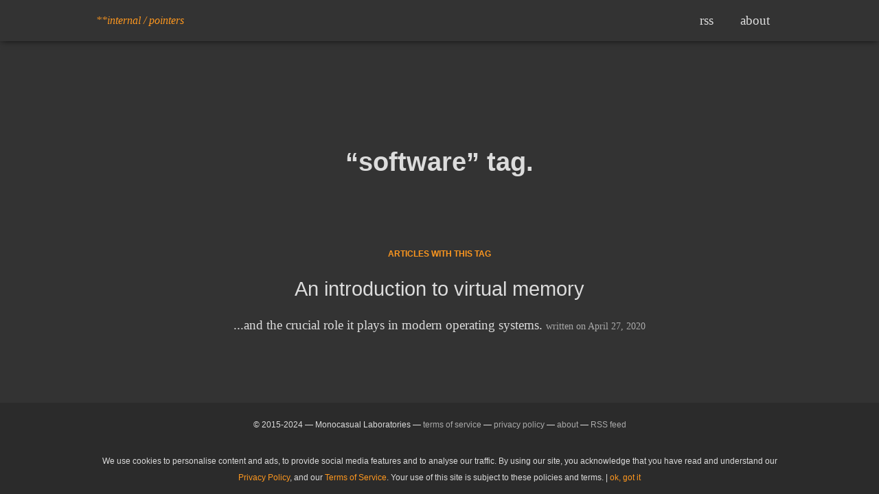

--- FILE ---
content_type: text/html; charset=utf-8
request_url: https://www.internalpointers.com/tag/software
body_size: 1170
content:
<!DOCTYPE html>
<html lang="en">
	<head>
		 
		<script async src="https://www.googletagmanager.com/gtag/js?id=UA-23296419-22"></script>
		<script>
		window.dataLayer = window.dataLayer || [];
		function gtag(){dataLayer.push(arguments);}
		gtag('js', new Date());
		gtag('config', 'UA-23296419-22');
		</script>
		 

		<title>software - Internal Pointers</title>

		<meta charset="utf-8">
		<meta http-equiv="X-UA-Compatible" content="IE=edge">
		<meta name="viewport" content="width=device-width, initial-scale=1">
		<meta name="author" content="Monocasual Laboratories">
		<meta name="description" content="software">
		<meta name="keywords" content="software">
		<meta name="copyright" content="2015-2024 Monocasual Laboratories">
		<meta name="application-name" content="Internal Pointers">
		<meta name="google-site-verification" content="d6wzhBnnEXNHg7kty5SNXVBKd4e29wUFP69SROd-3eI" />

		
		<link rel="icon" href="/img/favicon.ico">
		<link rel="apple-touch-icon-precomposed" href="/img/favicon-152.png">
		<link rel="stylesheet" href="/main-1.4.0.css">

				
		<script defer src="https://cdnjs.cloudflare.com/ajax/libs/jquery/3.4.1/jquery.min.js"></script>
		<script defer src="//cdnjs.cloudflare.com/ajax/libs/js-cookie/2.2.1/js.cookie.min.js"></script>
		<script defer src="/main-1.4.0.js"></script>

			</head>
	<body>
		<div class="ip-follow-us-popup">

    <div class="ip-follow-us-popup__side">
        <img src="/img/facebook-like-thumb.svg" alt="Like it!">
    </div>

    <div class="ip-follow-us-popup__header">
        <p>Join us on Facebook!</p>
    </div>

    <div class="ip-follow-us-popup__body">
        <div class="ip-follow-us-popup__body__ok">
        <img src="/img/facebook-like-thumb.svg" alt="Like it!">
        </div>
    </div>

    <div class="ip-follow-us-popup__footer">
        <div><a href="#" class="ip-follow-us-popup__footer__nope">Nope, thanks anyway.</a></div>
    </div>

</div>		<div class="ip-cookie-banner">
    <div class="ip-container">
        <p>We use cookies to personalise content and ads, to provide social media features and to analyse our traffic. By using our site, you acknowledge that you have read and understand our <a href="{{ url('/privacy/') }}">Privacy Policy</a>, and our <a href="{{ url('/tos/') }}">Terms of Service</a>. Your use of this site is subject to these policies and terms. | <a href="#" class="ip-cookie-banner__close">ok, got it</a></p>
    </div>
</div>		<div class="ip-header">
	<div class="ip-container">
		<div class="ip-header__logo">
			<a href="/">**internal / pointers</a>
		</div>
		<div class="ip-header__links">
			<ul>
				<li><a href="/rss">rss</a></li>
				<li><a href="/about">about</a></li>
			</ul>
		</div>
	</div>
</div>

<div class="ip-sub-header">
</div>
		<div class="ip-body">

	<div class="ip-container">

		<h1 class="ip-main-title">“software” tag.</h1>

		<div class="ip-post-list">
			<div class="ip-post-list__title">Articles with this tag</div>
						<div class="ip-post-list__post">
				<h2><a href="/post/introduction-virtual-memory.html">An introduction to virtual memory</a></h2>
				<p class="intro">...and the crucial role it plays in modern operating systems. <span class="info">written on April 27, 2020</span></p>
			</div>
					</div>

	</div>

</div>		<div class="ip-footer">
	<div class="ip-container">
		© 2015-2024 — Monocasual Laboratories — 
		<a href="/tos" rel="nofollow">terms of service</a> — 
		<a href="/privacy" rel="nofollow">privacy policy</a> — 
		<a href="/about">about</a> — 
		<a href="/rss">RSS feed</a>
	</div>
</div>
	</body>
</html>



--- FILE ---
content_type: text/css; charset=utf-8
request_url: https://www.internalpointers.com/main-1.4.0.css
body_size: 2194
content:
/*! normalize.css v8.0.1 | MIT License | github.com/necolas/normalize.css */html{line-height:1.15;-webkit-text-size-adjust:100%}body{margin:0}main{display:block}h1{font-size:2em;margin:0.67em 0}hr{box-sizing:content-box;height:0;overflow:visible}pre{font-family:monospace, monospace;font-size:1em}a{background-color:transparent}abbr[title]{border-bottom:none;text-decoration:underline;text-decoration:underline dotted}b,strong{font-weight:bolder}code,kbd,samp{font-family:monospace, monospace;font-size:1em}small{font-size:80%}sub,sup{font-size:75%;line-height:0;position:relative;vertical-align:baseline}sub{bottom:-0.25em}sup{top:-0.5em}img{border-style:none}button,input,optgroup,select,textarea{font-family:inherit;font-size:100%;line-height:1.15;margin:0}button,input{overflow:visible}button,select{text-transform:none}button,[type="button"],[type="reset"],[type="submit"]{-webkit-appearance:button}button::-moz-focus-inner,[type="button"]::-moz-focus-inner,[type="reset"]::-moz-focus-inner,[type="submit"]::-moz-focus-inner{border-style:none;padding:0}button:-moz-focusring,[type="button"]:-moz-focusring,[type="reset"]:-moz-focusring,[type="submit"]:-moz-focusring{outline:1px dotted ButtonText}fieldset{padding:0.35em 0.75em 0.625em}legend{box-sizing:border-box;color:inherit;display:table;max-width:100%;padding:0;white-space:normal}progress{vertical-align:baseline}textarea{overflow:auto}[type="checkbox"],[type="radio"]{box-sizing:border-box;padding:0}[type="number"]::-webkit-inner-spin-button,[type="number"]::-webkit-outer-spin-button{height:auto}[type="search"]{-webkit-appearance:textfield;outline-offset:-2px}[type="search"]::-webkit-search-decoration{-webkit-appearance:none}::-webkit-file-upload-button{-webkit-appearance:button;font:inherit}details{display:block}summary{display:list-item}template{display:none}[hidden]{display:none}.ip-container{padding:0 20px;margin:0 auto}@media (min-width: 600px){.ip-container{width:600px}}@media (min-width: 800px){.ip-container{width:800px}}@media (min-width: 1000px){.ip-container{width:1000px}}.ip-header{z-index:1;background-color:#333;-moz-box-shadow:0 0 10px -2px #000;-webkit-box-shadow:0 0 10px -2px #000;box-shadow:0 0 10px -2px #000}.ip-header .ip-container{display:grid;grid-template-columns:100% 0%;grid-template-rows:60px}@media (min-width: 600px){.ip-header .ip-container{grid-template-columns:50% 50%}}.ip-header__logo a{line-height:60px;font-style:italic;font-size:.85em;color:#fd971f}.ip-header__links{display:none}@media (min-width: 600px){.ip-header__links{display:block}}.ip-header__links ul{float:right;list-style-type:none;margin:0;padding:0;overflow:hidden}.ip-header__links ul li{float:left}.ip-header__links ul li a{display:block;line-height:60px;padding:0 1em}.ip-header__links ul li a:hover{background-color:#464646}.ip-intro__quote{font-size:1.2em;text-align:center}.ip-body{margin-top:8em}.ip-post-list{margin-top:100px;text-align:center}.ip-post-list__title{font-family:"Arial",sans-serif;text-transform:uppercase;color:#fd971f;font-weight:bold;font-size:.6em}.ip-post-list__post{margin-bottom:60px}.ip-post-list__post:last-child{margin-bottom:0}.ip-post-list__post h2 a{text-decoration:none;color:#dcdcdc}.ip-post-list__post h2 a:hover{border-bottom:1px solid #dcdcdc}.ip-post-list__post .info{font-size:.75em;color:#aaa}.ip-post-group-list{margin-top:100px;background-color:#2b2b2b;padding:20px}.ip-post-group-list__title{font-family:"Arial",sans-serif;text-transform:uppercase;color:#fd971f;font-weight:bold;font-size:.6em;text-align:center}.ip-post-group-list__post .title{font-size:1.2em;color:#aaa}.ip-post-group-list__post .title:hover{border-bottom:1px solid #aaa}.ip-category-list{margin-top:100px;text-align:center}.ip-category-list__title{font-family:"Arial",sans-serif;text-transform:uppercase;color:#fd971f;font-weight:bold;font-size:.6em}.ip-category-list a.ip-category{font-size:.7em;font-family:"Arial",sans-serif;color:#aaa;margin:0 5px}.ip-category-list a.ip-category:hover{border-bottom:1px solid #aaa}.ip-separator{height:1px;background:#464646;width:30%;overflow:hidden;border:none}.ip-post__neighbor-posts__prev,.ip-post__neighbor-posts__next{border:1px solid #aaa;padding:10px;-moz-border-radius:4px;-webkit-border-radius:4px;border-radius:4px}.ip-post__neighbor-posts__prev{margin-top:100px;text-align:left}@media (min-width: 800px){.ip-post__neighbor-posts__prev{float:left;width:45%}}.ip-post__neighbor-posts__next{text-align:right;margin-top:60px}@media (min-width: 800px){.ip-post__neighbor-posts__next{margin-top:100px;float:right;width:45%}}.ip-post__neighbor-posts__prev__label,.ip-post__neighbor-posts__next__label{font-family:"Arial",sans-serif;text-transform:uppercase;color:#fd971f;font-weight:bold;font-size:.6em}.ip-post__neighbor-posts:after{content:"";display:table;clear:both}.ip-post__comments{margin-top:100px}@media (min-width: 1000px){.ip-post__comments{width:80%;margin-left:auto;margin-right:auto}}.ip-post__comments__title{font-family:"Arial",sans-serif;text-transform:uppercase;color:#fd971f;font-weight:bold;font-size:.6em;text-align:center}.ip-post__comments__list{font-family:"Arial",sans-serif;font-size:.8em}.ip-post__comments__list__comment:not(:first-child){margin-top:40px}.ip-post__comments__list__comment .info{font-size:.8em;color:#aaa}.ip-post__comments__list__comment .info .author{font-weight:bold}.ip-post__comments__add{margin-top:40px}.ip-post__comments__add form{width:100%;font-family:"Arial",sans-serif;font-size:.8em}@media (min-width: 1000px){.ip-post__comments__add form{width:60%;margin:0 auto}}.ip-post__comments__add form button{width:100%;padding:10px;border:none;background-color:#464646;color:#dcdcdc;-moz-border-radius:4px;-webkit-border-radius:4px;border-radius:4px}.ip-post__comments__add form button:active{outline:none}.ip-post__comments__add form button:focus{outline:none}.ip-post__comments__add form button span.spinner{display:none}.ip-post__comments__add form input,.ip-post__comments__add form textarea{display:block;width:100%;border:1px solid #464646;color:#dcdcdc;background-color:#333;margin-bottom:10px;box-sizing:border-box}.ip-post__comments__add form input:focus,.ip-post__comments__add form textarea:focus{outline:none;border:1px solid #aaa !important}.ip-post__comments__add form textarea{resize:vertical}.ip-post__comments__add form .captcha{width:304px;margin:0 auto}.ip-post__comments__add form .captcha .g-recaptcha div{width:100% !important;height:auto !important}.ip-post__social-tools{margin-top:100px;text-align:center}@media (min-width: 800px){.ip-post__social-tools{margin-top:0;position:fixed;top:80px;left:15px}}.ip-post__social-tools .item{display:inline-block;padding:5px 5px;opacity:0.6}@media (min-width: 800px){.ip-post__social-tools .item{display:block}}.ip-post__social-tools .item:hover{cursor:pointer;opacity:1.0}.ip-post__social-tools .item .count{font-family:"Arial",sans-serif;text-transform:uppercase;color:#aaa;font-weight:bold;font-size:.75em}.ip-post__social-tools__title{font-family:"Arial",sans-serif;text-transform:uppercase;color:#fd971f;font-weight:bold;font-size:.6em;text-align:center;display:none}@media (min-width: 800px){.ip-post__social-tools__title{display:block}}.ip-post__social-tools__twitter:before{content:'';display:inline-block;width:55px;height:55px;background:url("img/share-twitter.svg") top left/55px 55px no-repeat;vertical-align:top;-webkit-border-radius:5px;-moz-border-radius:5px;border-radius:5px}.ip-post__social-tools:after{content:"";display:table;clear:both}.ip-post__title,.ip-post__intro,.ip-post__info{text-align:center}.ip-post__intro{font-style:italic}.ip-post__info{font-family:"Arial",sans-serif;text-transform:uppercase;color:#aaa;font-size:.6em}.ip-post__other-box{margin-top:8em;background-color:#2b2b2b;padding:20px}.ip-post__other-box__section-title{font-family:"Arial",sans-serif;text-transform:uppercase;color:#fd971f;font-weight:bold;font-size:.6em;text-align:center}.ip-post__other-box__post-list .title a{color:#aaa}.ip-post__other-box__post-list .title a:hover{border-bottom:1px solid #aaa}.ip-post__other-box__post-list .intro{font-style:italic}.ip-post__body{margin-top:8em}.ip-post__body:after{content:"";display:table;clear:both}.ip-post__body h2,.ip-post__body h3,.ip-post__body h4{font-family:"Arial",sans-serif;font-weight:bold;text-align:center;margin:3em 0}.ip-post__body h4{margin:2em 0}.ip-post__body a{color:#aaa;text-decoration:underline}.ip-post__body img{display:block;margin-left:auto;margin-right:auto}.ip-post__body code{font-size:.8em;background-color:#272727;border-radius:5px;padding:5px}.ip-post__body pre{background-color:#272727;border-radius:10px;padding:10px;overflow-x:auto}.ip-post__body pre>code{padding:0}.ip-post__body table{width:100%;margin:3em 0}.ip-post__body table tr td{border-bottom:1px solid #464646}.ip-post__body table td{padding:10px}.ip-post__body table.ip-fixed{width:auto;margin:0 auto;text-align:center}.ip-post__body blockquote{font-size:.85em;color:#aaa}.ip-post__body li{margin:1.5em 0}.ip-post__body div.ip-video{position:relative;padding-bottom:56.25%;height:0}.ip-post__body div.ip-video iframe{position:absolute;top:0;left:0;width:100%;height:100%}.ip-post__body div.ip-img{margin:2em 0}.ip-post__body div.ip-img .caption{margin-top:1em;font-size:.75em;font-style:italic;text-align:center}.ip-post__body div.ip-graph{margin:2em 0;text-align:center}.ip-post__body span.ip-inline span.math{color:#dcdcdc}.ip-post__body span.math{color:#aaa}.ip-post__tags{margin-top:100px;text-align:center;font-size:.7em;font-family:"Arial",sans-serif}.ip-post__tags .ip-tag{color:#aaa;margin:0 5px}.ip-post__tags .ip-tag:hover{border-bottom:1px solid #aaa}.ip-footer{margin-top:100px;padding:20px;background-color:#2b2b2b;text-align:center;font-family:"Arial",sans-serif;font-size:.6em}.ip-footer a{color:#aaa}.ip-cookie-banner{display:none;position:fixed;bottom:0;width:100%;text-align:center;font-family:"Arial",sans-serif;font-size:.6em;background-color:#2b2b2b}.ip-cookie-banner a{color:#fd971f}.ip-follow-us-popup{display:none;position:fixed;z-index:2;width:100%;top:0;text-align:center;background-color:#fdfdfd;-moz-box-shadow:0 6px 32px 0 rgba(0,0,0,0.5);-webkit-box-shadow:0 6px 32px 0 rgba(0,0,0,0.5);box-shadow:0 6px 32px 0 rgba(0,0,0,0.5)}.ip-follow-us-popup:hover{cursor:pointer}.ip-follow-us-popup__side{float:left;width:90px;padding:10px}.ip-follow-us-popup__header{font-family:"Georgia",serif;font-size:1.2em;color:#fd971f;font-style:italic}.ip-follow-us-popup__header{margin-top:20px}.ip-follow-us-popup__header p{margin:0}.ip-follow-us-popup__body{display:none}.ip-follow-us-popup__footer div{display:inline-block;margin:10px 20px}.ip-follow-us-popup__footer div a{font-family:"Arial",sans-serif;text-transform:uppercase;color:#464646;font-size:.6em}@media (min-width: 600px){.ip-follow-us-popup{width:300px;height:250px;left:20px;top:100%;margin-top:-270px;-moz-border-radius:4px;-webkit-border-radius:4px;border-radius:4px}.ip-follow-us-popup__side{display:none}.ip-follow-us-popup__header p{margin:1em 0}.ip-follow-us-popup__body{display:block}.ip-follow-us-popup__body__ok{width:40%;margin:0 auto}}.ip-text-right{text-align:right}.ip-text-center{text-align:center}img{max-width:100% !important;height:auto}a{text-decoration:none;color:#dcdcdc}body{background-color:#333;color:#dcdcdc;font-family:"Georgia",serif;font-size:1.2em;line-height:1.3em;font-style:normal;font-weight:normal}body h1,body h2,body h3{font-family:"Arial",sans-serif;font-weight:normal;line-height:normal}body h1{font-weight:bold}.ip-main-title{text-align:center}.ip-main-description{font-size:1em}.ip-main-section-title{font-family:"Arial",sans-serif;text-transform:uppercase;color:#fd971f;font-weight:bold;font-size:.6em;text-align:center}


--- FILE ---
content_type: image/svg+xml
request_url: https://www.internalpointers.com/img/facebook-like-thumb.svg
body_size: 1159
content:
<?xml version="1.0" encoding="UTF-8" standalone="no"?>
<svg xmlns:rdf="http://www.w3.org/1999/02/22-rdf-syntax-ns#" xmlns="http://www.w3.org/2000/svg" xmlns:osb="http://www.openswatchbook.org/uri/2009/osb" height="257" width="300" version="1.1" xmlns:cc="http://creativecommons.org/ns#" xmlns:dc="http://purl.org/dc/elements/1.1/">
<g>
<path d="m148.33 12.258 0.51148 40.469c-9.63 20.744-28.69 52.563-42.42 64.383l-1.7483-2.1627-94.623-0.18548c-4.868-0.20751-10.071 5.3933-9.7759 9.2334l9.3111 121.26c0.30545 3.9767 4.5318 8.9513 8.9513 8.9513h84.269c3.2981 0 7.8184-3.2778 7.9567-7.3238l0.36167-10.579c2.7359 3.8853 10.141 9.6746 16.546 9.6746h113.56c14.218 0 36.136-15.146 28.934-40.688 8.1431-6.5167 12.963-17.586 8.1376-31.646 8.5394-6.9789 14.75-20.099 7.595-31.827 22.756-19.069 7.9891-45.751-9.5842-45.751h-76.493c2.8615-12.513 7.3524-25.297 7.0526-42.134-0.259-14.542-9.9185-35.735-16.818-47.017-2.8778-4.706-29.438-13.775-41.729 5.3523z" stroke="#485c90" stroke-width="1px" fill="#455c91"/>
<path d="m11.173 126.46h79.702l0.18622 117.13h-70.95z" fill="#6e7fb3"/>
<path fill="#6475ab" d="m19.739 142.29h63.128v94.227h-55.121z"/>
<path d="m186.76 107.06c3.6492-14.671 6.3114-30.989 8.0765-46.628 0.43389-3.8444 0.41496-7.166-0.16743-10.353-2.31-12.611-7.58-23.868-12.54-35.205-4.9-3.861-14.51-5.398-21.71 0.458v39.79c-12.083 23.669-25.711 46.455-42.539 67.413l-15.862 11.074v92.111l10.986 0.0437s14.565 8.9068 15.33 8.5245c1.2746 0.63727 113.56 0.31676 113.56 0.31676 6.087 0.12629 28.046-15.915 14.059-28.435-1.8638-1.1433-1.619-4.5809 0.12745-5.7242 8.7423-1.5693 19.338-18.015 8.2696-26.677-1.885-2.1007-0.53346-5.3948 1.6969-5.6405 6.5385-3.1573 17.736-13.726 7.5704-26.487-2.0512-1.0446-2.1397-3.7377-0.23305-5.3637 9.833-1.3714 22.289-23.773 1.6713-29.156z" fill="#edf5f7"/>
</g>
<g fill="#dce4e7">
<path d="m110.12 225.75v-97.838l-8.1274 5.5142 0.0374 92.315z"/>
<path d="m171.04 11.4 9.4316 40.653-24.981 44.354c-2.5888 4.5964 0.54072 9.2562 4.2697 9.4316l27.084 1.2746c4.1353-18.694 9.1255-41.492 8.1083-55.57-1.8504-9.8169-5.8315-22.234-12.827-36.818-3.9067-2.6502-7.1526-3.3248-11.086-3.3248z"/>
<path d="m240.38 106.99c8.8762 8.4377 3.5466 24.337-4.2577 29.961-1.4802 0.8539-1.7992 2.956-0.72099 4.326 8.6023 9.8342-2.8358 26.413-6.4889 28.119-1.1843 1.0644-1.3324 2.3014-1.0815 3.605 9.7973 13.73-1.5232 25.16-5.4074 27.758-1.2849 1.1521-1.6831 3.1472-0.72099 5.047 8.5461 13.453-1.3503 22.979-6.9946 28.9l27.887 0.0591c5.3623 0.26876 27.867-16.083 12.952-28.926-1.675-1.4424-0.59452-5.1696 0.5507-5.3751 7.3836-1.325 20.415-16.926 8.2185-26.823-0.85187-0.69124-1.5777-4.12 1.6758-5.558 10.077-4.454 16.3-15.166 7.6837-26.545-2.2917-1.291-2.0053-4.0908-0.20557-5.2003 16.835-5.015 17.222-27.325 1.5922-29.28z"/>
</g>
<g>
<path d="m80.037 237.48a13.829 13.829 0 1 1 -0.000038 -0.002" transform="matrix(.59807 0 0 .59807 30.31 82.599)" fill="#fff"/>
<g>
<path d="m69.384 223.01a1.0498 1.0498 0 1 1 -0.000003 -0.00011" transform="translate(-.24219 .048828)"/>
<path d="m69.384 223.01a1.0498 1.0498 0 1 1 -0.000003 -0.00011" transform="translate(3.3467 .048828)"/>
<path d="m69.384 223.01a1.0498 1.0498 0 1 1 -0.000003 -0.00011" transform="translate(3.3467 3.6865)"/>
<path d="m69.384 223.01a1.0498 1.0498 0 1 1 -0.000003 -0.00011" transform="translate(-.24219 3.6865)"/>
</g>
</g>
</svg>


--- FILE ---
content_type: application/javascript; charset=utf-8
request_url: https://www.internalpointers.com/main-1.4.0.js
body_size: 1201
content:
var IP;(IP=IP||{}).CONSTS={API:{BASE_URL:"/cms/engine/main.php"},FACEBOOK_PAGE_URL:"https://www.facebook.com/internalpointers/"},(IP=IP||{}).utils={openPopup:function(e,o,t,i){var n=",width="+o+",height="+t+",top="+($(window).height()-t)/2+",left="+($(window).width()-o)/2,s=window.open(e,i,n);window.focus&&s.focus()},sendAnalytics:function(e,o){gtag("event",e,{description:o})},apiCall:function(e,o,t,i){$.ajax({type:"POST",contentType:"application/json",data:JSON.stringify(e),url:IP.CONSTS.API.BASE_URL}).done(function(e,t,i){o(e)}).fail(function(e,o,i){t(i)}).always(function(){i()})},injectScript:function(e,o,t,i){let n=document.getElementById(o);n?n&&i&&i():((n=document.createElement("script")).src=e,n.id=o,n.onload=function(){t&&t()},document.body.appendChild(n))}},$(document).ready(function(){void 0!==Cookies.get("ip-cookie-policy-2018")?$(".ip-cookie-banner").hide():$(".ip-cookie-banner").show(),$(".ip-cookie-banner__close").click(function(e){e.preventDefault(),Cookies.set("ip-cookie-policy-2018",!0,{expires:365}),$(".ip-cookie-banner").hide()})}),(IP=IP||{}).FollowUsPopup={elems:{popup:$(".ip-follow-us-popup"),popupOk:$(".ip-follow-us-popup__body__ok, .ip-follow-us-popup__side, .ip-follow-us-popup__header"),popupNope:$(".ip-follow-us-popup__footer__nope")},vars:{cookieName:"ip-facebook-like",cookieTimeOk:60,cookieTimeKo:14,fadeTime:400,showupTime:15e3},init:function(){if(this.hasCookieExpired()){var e=this;this.elems.popupNope.click(function(o){e.close(o,e.vars.cookieTimeKo,"no facebook like, thanks")}),this.elems.popupOk.click(function(o){e.bindSubscribeEvent()}),window.setTimeout(function(){e.toggle()},e.vars.showupTime)}else this.elems.popup.hide()},toggle:function(){this.elems.popup.fadeToggle(this.vars.fadeTime)},hasCookieExpired:function(){return void 0===Cookies.get(this.vars.cookieName)},bindSubscribeEvent:function(){Cookies.set(this.vars.cookieName,!0,{expires:this.vars.cookieTimeOK}),IP.utils.sendAnalytics("click","facebook like"),window.open(IP.CONSTS.FACEBOOK_PAGE_URL,"_blank"),this.toggle()},close:function(e,o,t){e.preventDefault(),Cookies.set(this.vars.cookieName,!0,{expires:o}),IP.utils.sendAnalytics("click",t),this.toggle()}},$(document).ready(function(){IP.FollowUsPopup.init()}),(IP=IP||{}).Comments={elems:{author:document.querySelector(".ip-post__comments__add input"),body:document.querySelector(".ip-post__comments__add textarea"),form:document.querySelector(".ip-post__comments__add form"),button:document.querySelector(".ip-post__comments__add button"),btnText:document.querySelector(".ip-post__comments__add form button span.text"),btnSpinner:document.querySelector(".ip-post__comments__add form button span.spinner")},init:function(){let e=this;e.elems.form.addEventListener("submit",function(o){o.preventDefault(),IP.utils.injectScript("https://www.google.com/recaptcha/api.js","google-recaptcha",function(){},function(){e.submit()})})},enableSubmit:function(){self.elems.button.disabled=!1},submit:function(){let e=this,o=grecaptcha.getResponse();""!==o?(e.toggleSpinner(),IP.utils.apiCall({route:"api",entity:"comment",action:"insert",data:{idPost:e.elems.form.dataset.idPost,author:e.elems.author.value,body:e.elems.body.value,recaptcha:o}},function(o){e.success(o)},function(o){e.error(o)},function(){grecaptcha.reset(),e.toggleSpinner()})):alert("Please make sure you are not a robot.")},success:function(e){1===e.code?(this.elems.author.value="",this.elems.body.value="",alert("Thanks! Your comment will be visible after approval.")):this.error(e)},error:function(e){alert("Ops! Something went wrong. Please try again...")},toggleSpinner:function(){this.toggle(this.elems.btnText,"inline"),this.toggle(this.elems.btnSpinner)},toggle:function(e,o="block"){e.style.display=window.getComputedStyle(e).display===o?"none":o}},document.addEventListener("DOMContentLoaded",function(){IP.Comments.init()}),document.addEventListener("DOMContentLoaded",function(){let e=window.location.href,o=encodeURIComponent(e),t=encodeURIComponent(document.title);document.querySelector(".ip-post__social-tools__twitter").addEventListener("click",function(i){i.preventDefault();let n="https://twitter.com/share?url="+o+"&text="+t;IP.utils.openPopup(n,575,400,"twitter_popup"),IP.utils.sendAnalytics("click","twitter share of "+e)})});